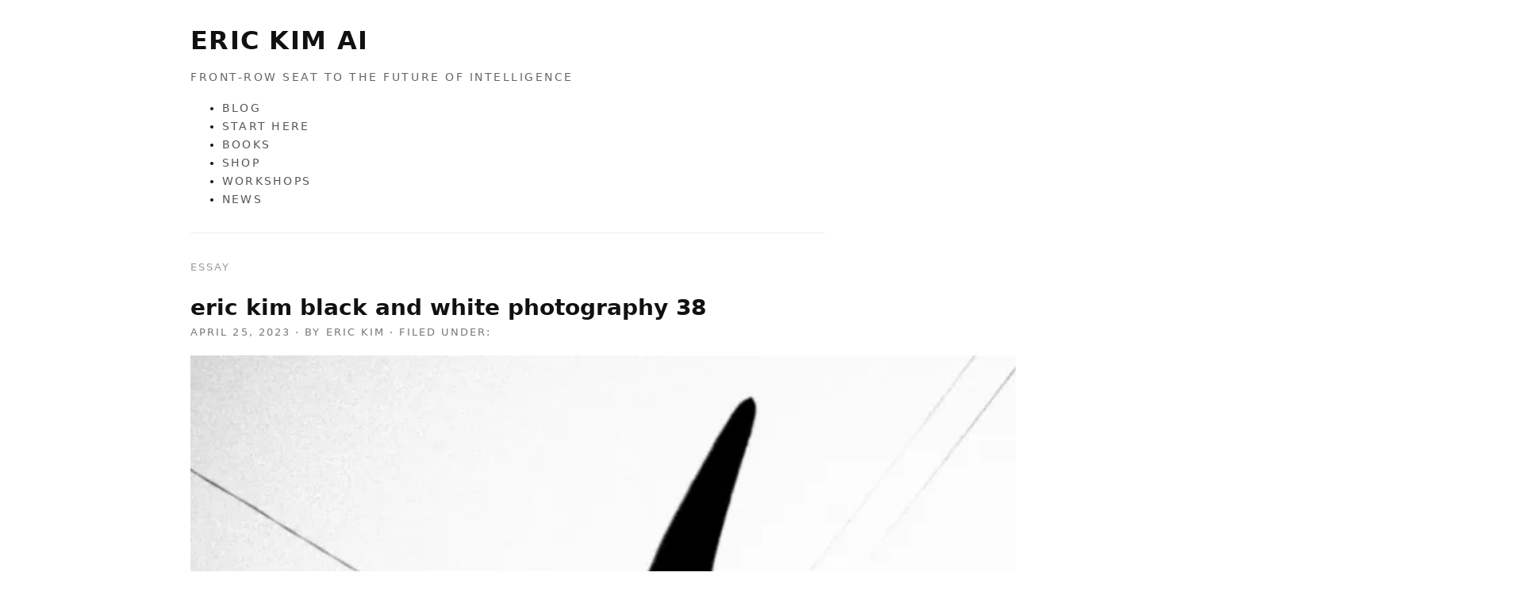

--- FILE ---
content_type: text/css
request_url: https://erickimphotography.com/wp-content/themes/erickim-ai/style.css?ver=1.0
body_size: 2712
content:
/*
Theme Name: ERIC KIM AI
Theme URI: https://erickimphotography.com
Author: Eric Kim
Author URI: https://erickimphotography.com
Description: Ultra-minimal, AI and ChatGPT optimized WordPress theme for ERIC KIM.
Version: 1.0
License: GNU General Public License v2 or later
Text Domain: erickim-ai
*/

html,
body {
    margin: 0;
    padding: 0;
    font-family: system-ui, -apple-system, BlinkMacSystemFont, "SF Pro Text", sans-serif;
    background: #ffffff;
    color: #111111;
}

body {
    line-height: 1.7;
    font-size: 18px;
}

a {
    color: #111111;
    text-decoration: none;
}

a:hover {
    text-decoration: underline;
}

.site-wrapper {
    max-width: 800px;
    margin: 0 auto;
    padding: 24px 16px 64px;
}

.site-header {
    margin-bottom: 32px;
    border-bottom: 1px solid #eeeeee;
    padding-bottom: 16px;
}

.site-title a {
    font-size: 32px;
    font-weight: 800;
    letter-spacing: 0.04em;
    text-transform: uppercase;
}

.site-tagline {
    margin-top: 8px;
    font-size: 14px;
    text-transform: uppercase;
    letter-spacing: 0.18em;
    color: #666666;
}

.site-nav {
    margin-top: 16px;
    font-size: 14px;
    text-transform: uppercase;
    letter-spacing: 0.16em;
}

.site-nav a {
    margin-right: 16px;
    color: #555555;
}

.site-nav a:hover {
    color: #111111;
    text-decoration: none;
}

.site-main {
    margin-top: 24px;
}

.post {
    margin-bottom: 40px;
}

.post-title {
    font-size: 28px;
    font-weight: 800;
    margin-bottom: 4px;
    line-height: 1.2;
}

.post-title a {
    text-decoration: none;
}

.post-meta {
    font-size: 13px;
    text-transform: uppercase;
    letter-spacing: 0.16em;
    color: #777777;
    margin-bottom: 12px;
}

.post-excerpt,
.post-content {
    font-size: 18px;
}

.read-more {
    display: inline-block;
    margin-top: 12px;
    font-size: 14px;
    text-transform: uppercase;
    letter-spacing: 0.16em;
}

.section-label {
    font-size: 13px;
    text-transform: uppercase;
    letter-spacing: 0.16em;
    color: #999999;
    margin-bottom: 8px;
}

.hero-top {
    margin-bottom: 32px;
}

.hero-title {
    font-size: 32px;
    font-weight: 800;
    margin-bottom: 8px;
}

.hero-subtitle {
    font-size: 16px;
    color: #444444;
}

footer.site-footer {
    border-top: 1px solid #eeeeee;
    padding-top: 16px;
    margin-top: 32px;
    font-size: 13px;
    color: #777777;
}

.tag-list,
.category-list {
    font-size: 14px;
    margin-top: 16px;
}

.tag-list a,
.category-list a {
    margin-right: 8px;
}

@media (max-width: 768px) {
    .site-wrapper {
        padding: 16px 12px 48px;
    }

    .site-title a {
        font-size: 26px;
    }

    .post-title {
        font-size: 24px;
    }

    .hero-title {
        font-size: 26px;
    }

    body {
        font-size: 17px;
    }
}
